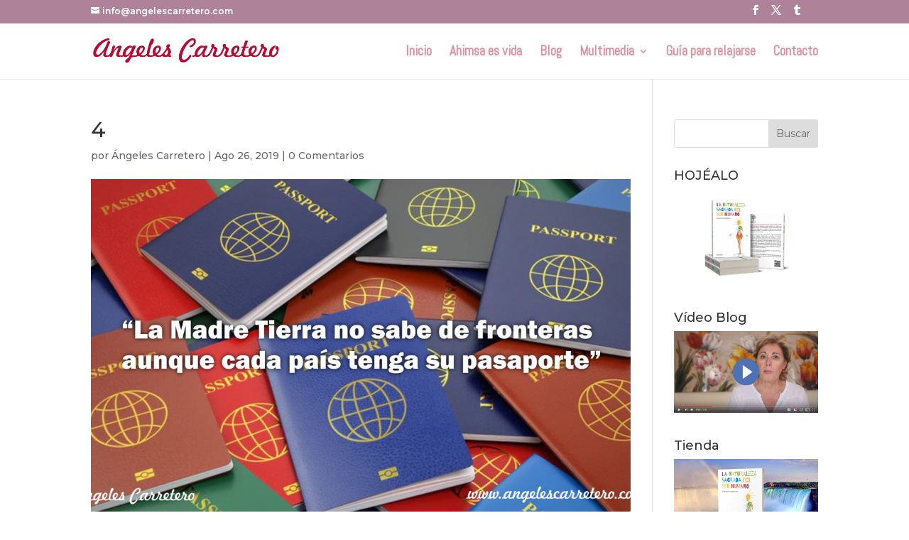

--- FILE ---
content_type: text/javascript
request_url: https://angelescarretero.com/wp-content/uploads/wtfdivi/wp_footer.js?ver=1576429637
body_size: 182
content:
jQuery(function($){$('.et-social-icons:not(:has(.et-social-tumblr))').append('<li class="et-social-icon et-social-tumblr"><a href="https://angelescarreterocasarworld.tumblr.com/" class="icon" alt="Tumblr" aria-label="Tumblr"><span>Tumblr</span></a></li>&nbsp;');});jQuery(function($){$('.et-social-icon a, .et-extra-social-icon a').attr('target','_blank');});jQuery(function($){$('#et-info .et-social-icons').prependTo('#et-secondary-menu');$('#et-secondary-menu .et_duplicate_social_icons').remove();});jQuery(function($){});